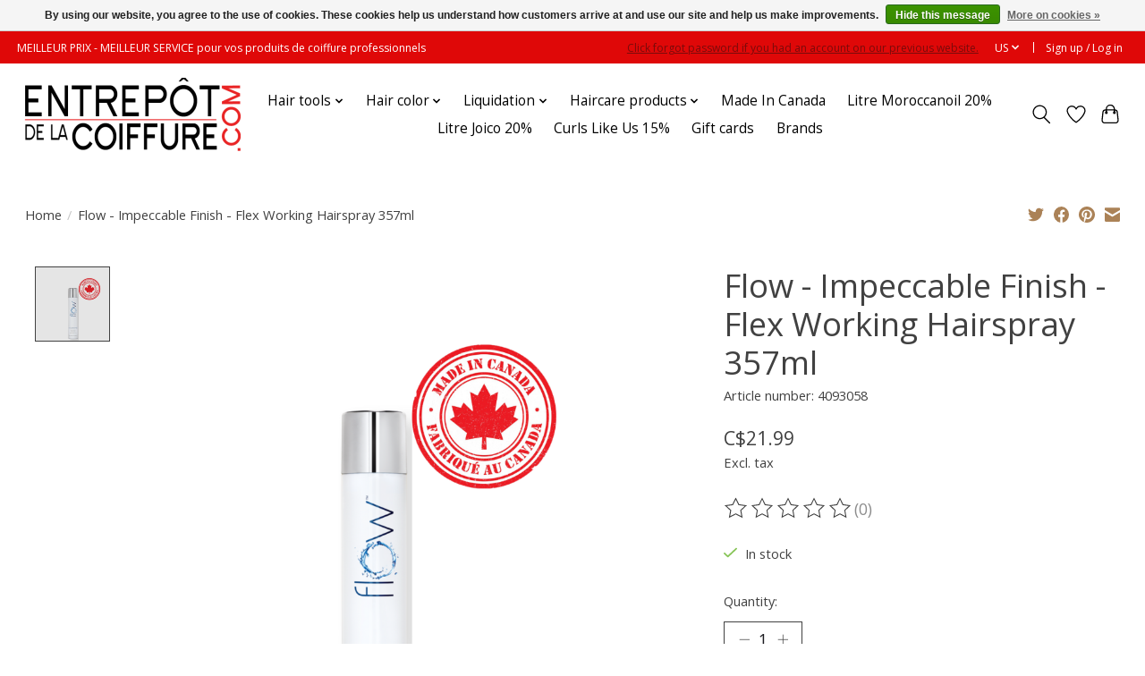

--- FILE ---
content_type: text/html;charset=utf-8
request_url: https://www.entrepotdelacoiffure.com/us/flow-impeccable-finish-spray-tenue-moyenne-357ml.html
body_size: 14794
content:
<!DOCTYPE html>
<html lang="us">
  <head>
    <meta charset="utf-8"/>
<!-- [START] 'blocks/head.rain' -->
<!--

  (c) 2008-2026 Lightspeed Netherlands B.V.
  http://www.lightspeedhq.com
  Generated: 23-01-2026 @ 02:13:07

-->
<link rel="canonical" href="https://www.entrepotdelacoiffure.com/us/flow-impeccable-finish-spray-tenue-moyenne-357ml.html"/>
<link rel="alternate" href="https://www.entrepotdelacoiffure.com/us/index.rss" type="application/rss+xml" title="New products"/>
<link href="https://cdn.shoplightspeed.com/assets/cookielaw.css?2025-02-20" rel="stylesheet" type="text/css"/>
<meta name="robots" content="noodp,noydir"/>
<meta name="google-site-verification" content=""/>
<meta property="og:url" content="https://www.entrepotdelacoiffure.com/us/flow-impeccable-finish-spray-tenue-moyenne-357ml.html?source=facebook"/>
<meta property="og:site_name" content="Entrepôt de la Coiffure"/>
<meta property="og:title" content="Flow - Impeccable Finish - Spray Tenue Moyenne 357ml"/>
<meta property="og:description" content="Shop the latest hair products and accessories at Entrepot de la Coiffure. Find everything you need for your salon or personal use. Explore our wide selection no"/>
<meta property="og:image" content="https://cdn.shoplightspeed.com/shops/668007/files/68436611/flow-haircare-flow-impeccable-finish-flex-working.jpg"/>
<script src="https://www.powr.io/powr.js?external-type=lightspeed"></script>
<!--[if lt IE 9]>
<script src="https://cdn.shoplightspeed.com/assets/html5shiv.js?2025-02-20"></script>
<![endif]-->
<!-- [END] 'blocks/head.rain' -->
    
    
    <title>Flow - Impeccable Finish - Spray Tenue Moyenne 357ml - Entrepôt de la Coiffure</title>
    <meta name="description" content="Shop the latest hair products and accessories at Entrepot de la Coiffure. Find everything you need for your salon or personal use. Explore our wide selection no" />
    <meta name="keywords" content="Flow, Haircare, Flow, -, Impeccable, Finish, -, Flex, Working, Hairspray, 357ml, Haircare products, hair color, hair dryer, shampoos, haircare, hair products, professional haircare products" />
    <meta http-equiv="X-UA-Compatible" content="IE=edge">
    <meta name="viewport" content="width=device-width, initial-scale=1">
    <meta name="apple-mobile-web-app-capable" content="yes">
    <meta name="apple-mobile-web-app-status-bar-style" content="black">
    <meta name="google-site-verification" content="sogwgPIR8zFmJciNGrKg4i2VDByh-I82qZiqQQiBnAs" />
    <script>document.getElementsByTagName("html")[0].className += " js";</script>

    <link rel="shortcut icon" href="https://cdn.shoplightspeed.com/shops/668007/themes/18205/v/832301/assets/favicon.png?20230907230502" type="image/x-icon" />
    <link href='//fonts.googleapis.com/css?family=Open%20Sans:400,300,600&display=swap' rel='stylesheet' type='text/css'>
    <link href='//fonts.googleapis.com/css?family=Open%20Sans:400,300,600&display=swap' rel='stylesheet' type='text/css'>
    <link rel="stylesheet" href="https://cdn.shoplightspeed.com/assets/gui-2-0.css?2025-02-20" />
    <link rel="stylesheet" href="https://cdn.shoplightspeed.com/assets/gui-responsive-2-0.css?2025-02-20" />
    <link id="lightspeedframe" rel="stylesheet" href="https://cdn.shoplightspeed.com/shops/668007/themes/18205/assets/style.css?20260109195808" />
    <!-- browsers not supporting CSS variables -->
    <script>
      if(!('CSS' in window) || !CSS.supports('color', 'var(--color-var)')) {var cfStyle = document.getElementById('lightspeedframe');if(cfStyle) {var href = cfStyle.getAttribute('href');href = href.replace('style.css', 'style-fallback.css');cfStyle.setAttribute('href', href);}}
    </script>
    <link rel="stylesheet" href="https://cdn.shoplightspeed.com/shops/668007/themes/18205/assets/settings.css?20260109195808" />
    <link rel="stylesheet" href="https://cdn.shoplightspeed.com/shops/668007/themes/18205/assets/custom.css?20260109195808" />

    <script src="https://cdn.shoplightspeed.com/assets/jquery-1-9-1.js?2025-02-20"></script>
    <script src="https://cdn.shoplightspeed.com/assets/jquery-ui-1-10-1.js?2025-02-20"></script>

  </head>
  <body>
    
          <header class="main-header main-header--mobile js-main-header position-relative">
  <div class="main-header__top-section">
    <div class="main-header__nav-grid justify-between@md container max-width-lg text-xs padding-y-xxs">
      <div>MEILLEUR PRIX - MEILLEUR SERVICE  pour vos produits de coiffure professionnels</div>

      <ul class="main-header__list flex-grow flex-basis-0 justify-end@md display@md">  
    <!---------------Custom-Add Forgot Password--------------- -->
                <p class="forgot-passowrd-tab-custom"><a href="/account/password/">Click forgot password if you had an account on our previous website.</a></p>
            <!---------------End Custom-Add Forgot Password--------------- -->
                <li class="main-header__item">
          <a href="#0" class="main-header__link">
            <span class="text-uppercase">us</span>
            <svg class="main-header__dropdown-icon icon" viewBox="0 0 16 16"><polygon fill="currentColor" points="8,11.4 2.6,6 4,4.6 8,8.6 12,4.6 13.4,6 "></polygon></svg>
          </a>
          <ul class="main-header__dropdown">
                

	<li><a href="https://www.entrepotdelacoiffure.com/us/go/product/58703740" class="main-header__dropdown-link" title="English (US)" lang="us">English (US)</a></li>
	<li><a href="https://www.entrepotdelacoiffure.com/fc/go/product/58703740" class="main-header__dropdown-link" title="Français (CA)" lang="fc">Français (CA)</a></li>
          </ul>

        </li>
                
                        <li class="main-header__item separator"></li>
                <li class="main-header__item"><a href="https://www.entrepotdelacoiffure.com/us/account/" class="main-header__link" title="My account">Sign up / Log in</a></li>
      </ul>
    </div>
  </div>
  <div class="main-header__mobile-content container max-width-lg">
          <a href="https://www.entrepotdelacoiffure.com/us/" class="main-header__logo" title="Professional Hair Products and Supplies | Entrepôt de la Coiffure">
        <img src="https://cdn.shoplightspeed.com/shops/668007/themes/18205/v/812703/assets/logo.png?20230801150555" alt="Professional Hair Products and Supplies | Entrepôt de la Coiffure">
                <img src="https://cdn.shoplightspeed.com/shops/668007/themes/18205/v/832303/assets/logo-white.png?20230907230537" class="main-header__logo-white" alt="Professional Hair Products and Supplies | Entrepôt de la Coiffure">
              </a>
        
    <div class="flex items-center">
            <a href="https://www.entrepotdelacoiffure.com/us/account/wishlist/" class="main-header__mobile-btn js-tab-focus">
        <svg class="icon" viewBox="0 0 24 25" fill="none"><title>Go to wishlist</title><path d="M11.3785 4.50387L12 5.42378L12.6215 4.50387C13.6598 2.96698 15.4376 1.94995 17.4545 1.94995C20.65 1.94995 23.232 4.49701 23.25 7.6084C23.2496 8.53335 22.927 9.71432 22.3056 11.056C21.689 12.3875 20.8022 13.8258 19.7333 15.249C17.6019 18.0872 14.7978 20.798 12.0932 22.4477L12 22.488L11.9068 22.4477C9.20215 20.798 6.3981 18.0872 4.26667 15.249C3.1978 13.8258 2.31101 12.3875 1.69437 11.056C1.07303 9.71436 0.750466 8.53342 0.75 7.60848C0.767924 4.49706 3.34993 1.94995 6.54545 1.94995C8.56242 1.94995 10.3402 2.96698 11.3785 4.50387Z" stroke="currentColor" stroke-width="1.5" fill="none"/></svg>
        <span class="sr-only">Wish List</span>
      </a>
            <button class="reset main-header__mobile-btn js-tab-focus" aria-controls="cartDrawer">
        <svg class="icon" viewBox="0 0 24 25" fill="none"><title>Toggle cart</title><path d="M2.90171 9.65153C3.0797 8.00106 4.47293 6.75 6.13297 6.75H17.867C19.527 6.75 20.9203 8.00105 21.0982 9.65153L22.1767 19.6515C22.3839 21.5732 20.8783 23.25 18.9454 23.25H5.05454C3.1217 23.25 1.61603 21.5732 1.82328 19.6515L2.90171 9.65153Z" stroke="currentColor" stroke-width="1.5" fill="none"/>
        <path d="M7.19995 9.6001V5.7001C7.19995 2.88345 9.4833 0.600098 12.3 0.600098C15.1166 0.600098 17.4 2.88345 17.4 5.7001V9.6001" stroke="currentColor" stroke-width="1.5" fill="none"/>
        <circle cx="7.19996" cy="10.2001" r="1.8" fill="currentColor"/>
        <ellipse cx="17.4" cy="10.2001" rx="1.8" ry="1.8" fill="currentColor"/></svg>
        <span class="sr-only">Cart</span>
              </button>

      <button class="reset anim-menu-btn js-anim-menu-btn main-header__nav-control js-tab-focus" aria-label="Toggle menu">
        <i class="anim-menu-btn__icon anim-menu-btn__icon--close" aria-hidden="true"></i>
      </button>
    </div>
  </div>

  <div class="main-header__nav" role="navigation">
    <div class="main-header__nav-grid justify-between@md container max-width-lg">
      <div class="main-header__nav-logo-wrapper flex-shrink-0">
        
                  <a href="https://www.entrepotdelacoiffure.com/us/" class="main-header__logo" title="Professional Hair Products and Supplies | Entrepôt de la Coiffure">
            <img src="https://cdn.shoplightspeed.com/shops/668007/themes/18205/v/812703/assets/logo.png?20230801150555" alt="Professional Hair Products and Supplies | Entrepôt de la Coiffure">
                        <img src="https://cdn.shoplightspeed.com/shops/668007/themes/18205/v/832303/assets/logo-white.png?20230907230537" class="main-header__logo-white" alt="Professional Hair Products and Supplies | Entrepôt de la Coiffure">
                      </a>
              </div>
      
      <form action="https://www.entrepotdelacoiffure.com/us/search/" method="get" role="search" class="padding-y-md hide@md">
        <label class="sr-only" for="searchInputMobile">Search</label>
        <input class="header-v3__nav-form-control form-control width-100%" value="" autocomplete="off" type="search" name="q" id="searchInputMobile" placeholder="Search...">
      </form>

      <ul class="main-header__list flex-grow flex-basis-0 flex-wrap justify-center@md">
        
        
                <li class="main-header__item js-main-nav__item">
          <a class="main-header__link js-main-nav__control" href="https://www.entrepotdelacoiffure.com/us/hair-tools/">
            <span>Hair tools</span>            <svg class="main-header__dropdown-icon icon" viewBox="0 0 16 16"><polygon fill="currentColor" points="8,11.4 2.6,6 4,4.6 8,8.6 12,4.6 13.4,6 "></polygon></svg>                        <i class="main-header__arrow-icon" aria-hidden="true">
              <svg class="icon" viewBox="0 0 16 16">
                <g class="icon__group" fill="none" stroke="currentColor" stroke-linecap="square" stroke-miterlimit="10" stroke-width="2">
                  <path d="M2 2l12 12" />
                  <path d="M14 2L2 14" />
                </g>
              </svg>
            </i>
                        
          </a>
                    <ul class="main-header__dropdown">
            <li class="main-header__dropdown-item"><a href="https://www.entrepotdelacoiffure.com/us/hair-tools/" class="main-header__dropdown-link hide@md">All Hair tools</a></li>
                        <li class="main-header__dropdown-item">
              <a class="main-header__dropdown-link" href="https://www.entrepotdelacoiffure.com/us/hair-tools/fers-a-friser/">
                Fers à friser
                                              </a>

                          </li>
                        <li class="main-header__dropdown-item">
              <a class="main-header__dropdown-link" href="https://www.entrepotdelacoiffure.com/us/hair-tools/flat-irons/">
                Flat irons
                                              </a>

                          </li>
                        <li class="main-header__dropdown-item">
              <a class="main-header__dropdown-link" href="https://www.entrepotdelacoiffure.com/us/hair-tools/hair-crimper-irons/">
                Hair crimper irons
                                              </a>

                          </li>
                        <li class="main-header__dropdown-item">
              <a class="main-header__dropdown-link" href="https://www.entrepotdelacoiffure.com/us/hair-tools/blowdrying-and-thermal-brushes/">
                Blowdrying and thermal brushes
                                              </a>

                          </li>
                        <li class="main-header__dropdown-item">
              <a class="main-header__dropdown-link" href="https://www.entrepotdelacoiffure.com/us/hair-tools/hairdryers/">
                Hairdryers
                                              </a>

                          </li>
                        <li class="main-header__dropdown-item">
              <a class="main-header__dropdown-link" href="https://www.entrepotdelacoiffure.com/us/hair-tools/heated-rollers/">
                heated rollers
                                              </a>

                          </li>
                        <li class="main-header__dropdown-item">
              <a class="main-header__dropdown-link" href="https://www.entrepotdelacoiffure.com/us/hair-tools/razors-and-clippers/">
                Razors and clippers
                                              </a>

                          </li>
                        <li class="main-header__dropdown-item">
              <a class="main-header__dropdown-link" href="https://www.entrepotdelacoiffure.com/us/hair-tools/hair-brush/">
                Hair brush
                                              </a>

                          </li>
                        <li class="main-header__dropdown-item">
              <a class="main-header__dropdown-link" href="https://www.entrepotdelacoiffure.com/us/hair-tools/hair-combs/">
                Hair combs
                                              </a>

                          </li>
                        <li class="main-header__dropdown-item js-main-nav__item position-relative">
              <a class="main-header__dropdown-link js-main-nav__control flex justify-between " href="https://www.entrepotdelacoiffure.com/us/hair-tools/hair-accessories/">
                Hair accessories
                <svg class="dropdown__desktop-icon icon" aria-hidden="true" viewBox="0 0 12 12"><polyline stroke-width="1" stroke="currentColor" fill="none" stroke-linecap="round" stroke-linejoin="round" points="3.5 0.5 9.5 6 3.5 11.5"></polyline></svg>                                <i class="main-header__arrow-icon" aria-hidden="true">
                  <svg class="icon" viewBox="0 0 16 16">
                    <g class="icon__group" fill="none" stroke="currentColor" stroke-linecap="square" stroke-miterlimit="10" stroke-width="2">
                      <path d="M2 2l12 12" />
                      <path d="M14 2L2 14" />
                    </g>
                  </svg>
                </i>
                              </a>

                            <ul class="main-header__dropdown">
                <li><a href="https://www.entrepotdelacoiffure.com/us/hair-tools/hair-accessories/" class="main-header__dropdown-link hide@md">All Hair accessories</a></li>
                                <li><a class="main-header__dropdown-link" href="https://www.entrepotdelacoiffure.com/us/hair-tools/hair-accessories/diffusers/">Diffusers</a></li>
                                <li><a class="main-header__dropdown-link" href="https://www.entrepotdelacoiffure.com/us/hair-tools/hair-accessories/capes/">Capes</a></li>
                                <li><a class="main-header__dropdown-link" href="https://www.entrepotdelacoiffure.com/us/hair-tools/hair-accessories/hair-curlers-and-rollers/">Hair curlers and rollers</a></li>
                                <li><a class="main-header__dropdown-link" href="https://www.entrepotdelacoiffure.com/us/hair-tools/hair-accessories/manequins/">Manequins</a></li>
                                <li><a class="main-header__dropdown-link" href="https://www.entrepotdelacoiffure.com/us/hair-tools/hair-accessories/hair-clips/">Hair clips</a></li>
                                <li><a class="main-header__dropdown-link" href="https://www.entrepotdelacoiffure.com/us/hair-tools/hair-accessories/pompes/">Pompes</a></li>
                                <li><a class="main-header__dropdown-link" href="https://www.entrepotdelacoiffure.com/us/hair-tools/hair-accessories/bonnets/">Bonnets</a></li>
                                <li><a class="main-header__dropdown-link" href="https://www.entrepotdelacoiffure.com/us/hair-tools/hair-accessories/bigoudis/">Bigoudis</a></li>
                                <li><a class="main-header__dropdown-link" href="https://www.entrepotdelacoiffure.com/us/hair-tools/hair-accessories/vaporisateurs/">Vaporisateurs</a></li>
                              </ul>
                          </li>
                        <li class="main-header__dropdown-item">
              <a class="main-header__dropdown-link" href="https://www.entrepotdelacoiffure.com/us/hair-tools/scissors/">
                Scissors
                                              </a>

                          </li>
                      </ul>
                  </li>
                <li class="main-header__item js-main-nav__item">
          <a class="main-header__link js-main-nav__control" href="https://www.entrepotdelacoiffure.com/us/hair-color/">
            <span>Hair color</span>            <svg class="main-header__dropdown-icon icon" viewBox="0 0 16 16"><polygon fill="currentColor" points="8,11.4 2.6,6 4,4.6 8,8.6 12,4.6 13.4,6 "></polygon></svg>                        <i class="main-header__arrow-icon" aria-hidden="true">
              <svg class="icon" viewBox="0 0 16 16">
                <g class="icon__group" fill="none" stroke="currentColor" stroke-linecap="square" stroke-miterlimit="10" stroke-width="2">
                  <path d="M2 2l12 12" />
                  <path d="M14 2L2 14" />
                </g>
              </svg>
            </i>
                        
          </a>
                    <ul class="main-header__dropdown">
            <li class="main-header__dropdown-item"><a href="https://www.entrepotdelacoiffure.com/us/hair-color/" class="main-header__dropdown-link hide@md">All Hair color</a></li>
                        <li class="main-header__dropdown-item">
              <a class="main-header__dropdown-link" href="https://www.entrepotdelacoiffure.com/us/hair-color/permanent-hair-color/">
                Permanent hair color
                                              </a>

                          </li>
                        <li class="main-header__dropdown-item">
              <a class="main-header__dropdown-link" href="https://www.entrepotdelacoiffure.com/us/hair-color/semi-permanent-hair-colors/">
                Semi permanent hair colors
                                              </a>

                          </li>
                        <li class="main-header__dropdown-item">
              <a class="main-header__dropdown-link" href="https://www.entrepotdelacoiffure.com/us/hair-color/concentrated-pigment-colors/">
                Concentrated pigment colors
                                              </a>

                          </li>
                        <li class="main-header__dropdown-item">
              <a class="main-header__dropdown-link" href="https://www.entrepotdelacoiffure.com/us/hair-color/color-maintenance-products/">
                Color maintenance products
                                              </a>

                          </li>
                        <li class="main-header__dropdown-item">
              <a class="main-header__dropdown-link" href="https://www.entrepotdelacoiffure.com/us/hair-color/peroxydes/">
                Peroxydes
                                              </a>

                          </li>
                        <li class="main-header__dropdown-item">
              <a class="main-header__dropdown-link" href="https://www.entrepotdelacoiffure.com/us/hair-color/hair-color-tools/">
                Hair color tools
                                              </a>

                          </li>
                        <li class="main-header__dropdown-item">
              <a class="main-header__dropdown-link" href="https://www.entrepotdelacoiffure.com/us/hair-color/hair-bleaches/">
                Hair bleaches
                                              </a>

                          </li>
                      </ul>
                  </li>
                <li class="main-header__item js-main-nav__item">
          <a class="main-header__link js-main-nav__control" href="https://www.entrepotdelacoiffure.com/us/liquidation/">
            <span>Liquidation</span>            <svg class="main-header__dropdown-icon icon" viewBox="0 0 16 16"><polygon fill="currentColor" points="8,11.4 2.6,6 4,4.6 8,8.6 12,4.6 13.4,6 "></polygon></svg>                        <i class="main-header__arrow-icon" aria-hidden="true">
              <svg class="icon" viewBox="0 0 16 16">
                <g class="icon__group" fill="none" stroke="currentColor" stroke-linecap="square" stroke-miterlimit="10" stroke-width="2">
                  <path d="M2 2l12 12" />
                  <path d="M14 2L2 14" />
                </g>
              </svg>
            </i>
                        
          </a>
                    <ul class="main-header__dropdown">
            <li class="main-header__dropdown-item"><a href="https://www.entrepotdelacoiffure.com/us/liquidation/" class="main-header__dropdown-link hide@md">All Liquidation</a></li>
                        <li class="main-header__dropdown-item">
              <a class="main-header__dropdown-link" href="https://www.entrepotdelacoiffure.com/us/liquidation/duos-trios-kits/">
                Duos / Trios / Kits
                                              </a>

                          </li>
                      </ul>
                  </li>
                <li class="main-header__item js-main-nav__item">
          <a class="main-header__link js-main-nav__control" href="https://www.entrepotdelacoiffure.com/us/haircare-products/">
            <span>Haircare products</span>            <svg class="main-header__dropdown-icon icon" viewBox="0 0 16 16"><polygon fill="currentColor" points="8,11.4 2.6,6 4,4.6 8,8.6 12,4.6 13.4,6 "></polygon></svg>                        <i class="main-header__arrow-icon" aria-hidden="true">
              <svg class="icon" viewBox="0 0 16 16">
                <g class="icon__group" fill="none" stroke="currentColor" stroke-linecap="square" stroke-miterlimit="10" stroke-width="2">
                  <path d="M2 2l12 12" />
                  <path d="M14 2L2 14" />
                </g>
              </svg>
            </i>
                        
          </a>
                    <ul class="main-header__dropdown">
            <li class="main-header__dropdown-item"><a href="https://www.entrepotdelacoiffure.com/us/haircare-products/" class="main-header__dropdown-link hide@md">All Haircare products</a></li>
                        <li class="main-header__dropdown-item js-main-nav__item position-relative">
              <a class="main-header__dropdown-link js-main-nav__control flex justify-between " href="https://www.entrepotdelacoiffure.com/us/haircare-products/shampoos/">
                Shampoos
                <svg class="dropdown__desktop-icon icon" aria-hidden="true" viewBox="0 0 12 12"><polyline stroke-width="1" stroke="currentColor" fill="none" stroke-linecap="round" stroke-linejoin="round" points="3.5 0.5 9.5 6 3.5 11.5"></polyline></svg>                                <i class="main-header__arrow-icon" aria-hidden="true">
                  <svg class="icon" viewBox="0 0 16 16">
                    <g class="icon__group" fill="none" stroke="currentColor" stroke-linecap="square" stroke-miterlimit="10" stroke-width="2">
                      <path d="M2 2l12 12" />
                      <path d="M14 2L2 14" />
                    </g>
                  </svg>
                </i>
                              </a>

                            <ul class="main-header__dropdown">
                <li><a href="https://www.entrepotdelacoiffure.com/us/haircare-products/shampoos/" class="main-header__dropdown-link hide@md">All Shampoos</a></li>
                                <li><a class="main-header__dropdown-link" href="https://www.entrepotdelacoiffure.com/us/haircare-products/shampoos/repair-shampoos/">Repair shampoos</a></li>
                                <li><a class="main-header__dropdown-link" href="https://www.entrepotdelacoiffure.com/us/haircare-products/shampoos/volumizing-shampoos/">Volumizing shampoos</a></li>
                                <li><a class="main-header__dropdown-link" href="https://www.entrepotdelacoiffure.com/us/haircare-products/shampoos/smoothing-shampoos/">Smoothing shampoos</a></li>
                                <li><a class="main-header__dropdown-link" href="https://www.entrepotdelacoiffure.com/us/haircare-products/shampoos/colored-shampoos/">Colored shampoos</a></li>
                                <li><a class="main-header__dropdown-link" href="https://www.entrepotdelacoiffure.com/us/haircare-products/shampoos/shampooings-for-specific-needs/">Shampooings for specific needs</a></li>
                                <li><a class="main-header__dropdown-link" href="https://www.entrepotdelacoiffure.com/us/haircare-products/shampoos/shampoos-for-blonds-highlighted-hair/">Shampoos for blonds / highlighted hair</a></li>
                                <li><a class="main-header__dropdown-link" href="https://www.entrepotdelacoiffure.com/us/haircare-products/shampoos/shampoos-for-curls/">Shampoos for curls</a></li>
                                <li><a class="main-header__dropdown-link" href="https://www.entrepotdelacoiffure.com/us/haircare-products/shampoos/daily-shampoos/">Daily shampoos</a></li>
                                <li><a class="main-header__dropdown-link" href="https://www.entrepotdelacoiffure.com/us/haircare-products/shampoos/dry-shampoos/">Dry shampoos</a></li>
                                <li><a class="main-header__dropdown-link" href="https://www.entrepotdelacoiffure.com/us/haircare-products/shampoos/shampooings-pour-cheveux-colores/">Shampooings pour cheveux colorés</a></li>
                                <li><a class="main-header__dropdown-link" href="https://www.entrepotdelacoiffure.com/us/haircare-products/shampoos/shampooings-hydratants/">Shampooings hydratants</a></li>
                                <li><a class="main-header__dropdown-link" href="https://www.entrepotdelacoiffure.com/us/haircare-products/shampoos/shampooings-pour-hommes/">Shampooings pour hommes</a></li>
                                <li><a class="main-header__dropdown-link" href="https://www.entrepotdelacoiffure.com/us/haircare-products/shampoos/shampooings-pour-enfants/">Shampooings pour enfants</a></li>
                              </ul>
                          </li>
                        <li class="main-header__dropdown-item js-main-nav__item position-relative">
              <a class="main-header__dropdown-link js-main-nav__control flex justify-between " href="https://www.entrepotdelacoiffure.com/us/haircare-products/conditioners/">
                Conditioners
                <svg class="dropdown__desktop-icon icon" aria-hidden="true" viewBox="0 0 12 12"><polyline stroke-width="1" stroke="currentColor" fill="none" stroke-linecap="round" stroke-linejoin="round" points="3.5 0.5 9.5 6 3.5 11.5"></polyline></svg>                                <i class="main-header__arrow-icon" aria-hidden="true">
                  <svg class="icon" viewBox="0 0 16 16">
                    <g class="icon__group" fill="none" stroke="currentColor" stroke-linecap="square" stroke-miterlimit="10" stroke-width="2">
                      <path d="M2 2l12 12" />
                      <path d="M14 2L2 14" />
                    </g>
                  </svg>
                </i>
                              </a>

                            <ul class="main-header__dropdown">
                <li><a href="https://www.entrepotdelacoiffure.com/us/haircare-products/conditioners/" class="main-header__dropdown-link hide@md">All Conditioners</a></li>
                                <li><a class="main-header__dropdown-link" href="https://www.entrepotdelacoiffure.com/us/haircare-products/conditioners/moisutrizing-conditioners/">Moisutrizing conditioners</a></li>
                                <li><a class="main-header__dropdown-link" href="https://www.entrepotdelacoiffure.com/us/haircare-products/conditioners/conditioners-for-specific-needs/">Conditioners for specific needs</a></li>
                                <li><a class="main-header__dropdown-link" href="https://www.entrepotdelacoiffure.com/us/haircare-products/conditioners/conditioners-for-blonds-or-highlighted-hairs/">Conditioners for blonds or highlighted hairs</a></li>
                                <li><a class="main-header__dropdown-link" href="https://www.entrepotdelacoiffure.com/us/haircare-products/conditioners/conditioners-for-curly-hairs/">Conditioners for curly hairs</a></li>
                                <li><a class="main-header__dropdown-link" href="https://www.entrepotdelacoiffure.com/us/haircare-products/conditioners/conditioners-for-colored-hairs/">Conditioners for colored hairs</a></li>
                                <li><a class="main-header__dropdown-link" href="https://www.entrepotdelacoiffure.com/us/haircare-products/conditioners/repair-conditioners/">Repair conditioners</a></li>
                                <li><a class="main-header__dropdown-link" href="https://www.entrepotdelacoiffure.com/us/haircare-products/conditioners/volumizing-conditioners/">Volumizing conditioners</a></li>
                                <li><a class="main-header__dropdown-link" href="https://www.entrepotdelacoiffure.com/us/haircare-products/conditioners/leave-in-conditioners/">Leave-in conditioners</a></li>
                                <li><a class="main-header__dropdown-link" href="https://www.entrepotdelacoiffure.com/us/haircare-products/conditioners/kids-conditioners/">Kids conditioners</a></li>
                                <li><a class="main-header__dropdown-link" href="https://www.entrepotdelacoiffure.com/us/haircare-products/conditioners/mens-conditioners/">Men&#039;s conditioners</a></li>
                                <li><a class="main-header__dropdown-link" href="https://www.entrepotdelacoiffure.com/us/haircare-products/conditioners/revitalisants-lissants/">Revitalisants lissants</a></li>
                                <li><a class="main-header__dropdown-link" href="https://www.entrepotdelacoiffure.com/us/haircare-products/conditioners/revitalisants-quotidiens/">Revitalisants quotidiens</a></li>
                                <li><a class="main-header__dropdown-link" href="https://www.entrepotdelacoiffure.com/us/haircare-products/conditioners/revitalisants-pigmentes/">Revitalisants pigmentés</a></li>
                                <li><a class="main-header__dropdown-link" href="https://www.entrepotdelacoiffure.com/us/haircare-products/conditioners/revitalisants-pour-enfants/">Revitalisants pour enfants</a></li>
                              </ul>
                          </li>
                        <li class="main-header__dropdown-item js-main-nav__item position-relative">
              <a class="main-header__dropdown-link js-main-nav__control flex justify-between " href="https://www.entrepotdelacoiffure.com/us/haircare-products/treatments/">
                Treatments
                <svg class="dropdown__desktop-icon icon" aria-hidden="true" viewBox="0 0 12 12"><polyline stroke-width="1" stroke="currentColor" fill="none" stroke-linecap="round" stroke-linejoin="round" points="3.5 0.5 9.5 6 3.5 11.5"></polyline></svg>                                <i class="main-header__arrow-icon" aria-hidden="true">
                  <svg class="icon" viewBox="0 0 16 16">
                    <g class="icon__group" fill="none" stroke="currentColor" stroke-linecap="square" stroke-miterlimit="10" stroke-width="2">
                      <path d="M2 2l12 12" />
                      <path d="M14 2L2 14" />
                    </g>
                  </svg>
                </i>
                              </a>

                            <ul class="main-header__dropdown">
                <li><a href="https://www.entrepotdelacoiffure.com/us/haircare-products/treatments/" class="main-header__dropdown-link hide@md">All Treatments</a></li>
                                <li><a class="main-header__dropdown-link" href="https://www.entrepotdelacoiffure.com/us/haircare-products/treatments/masks/">Masks</a></li>
                                <li><a class="main-header__dropdown-link" href="https://www.entrepotdelacoiffure.com/us/haircare-products/treatments/moisturizing-treatments/">Moisturizing treatments</a></li>
                                <li><a class="main-header__dropdown-link" href="https://www.entrepotdelacoiffure.com/us/haircare-products/treatments/repair-treatments/">Repair treatments</a></li>
                                <li><a class="main-header__dropdown-link" href="https://www.entrepotdelacoiffure.com/us/haircare-products/treatments/treatments-for-blonds-or-highlighted-hairs/">Treatments for blonds or highlighted hairs</a></li>
                                <li><a class="main-header__dropdown-link" href="https://www.entrepotdelacoiffure.com/us/haircare-products/treatments/treatments-for-curly-hair/">Treatments for curly hair</a></li>
                                <li><a class="main-header__dropdown-link" href="https://www.entrepotdelacoiffure.com/us/haircare-products/treatments/treatments-for-colored-hair/">Treatments for colored hair</a></li>
                                <li><a class="main-header__dropdown-link" href="https://www.entrepotdelacoiffure.com/us/haircare-products/treatments/leave-in-treatments/">Leave-in treatments</a></li>
                                <li><a class="main-header__dropdown-link" href="https://www.entrepotdelacoiffure.com/us/haircare-products/treatments/treatments-for-specifics-needs/">Treatments for specifics needs</a></li>
                                <li><a class="main-header__dropdown-link" href="https://www.entrepotdelacoiffure.com/us/haircare-products/treatments/traitements-volumisants/">Traitements volumisants</a></li>
                                <li><a class="main-header__dropdown-link" href="https://www.entrepotdelacoiffure.com/us/haircare-products/treatments/huiles/">Huiles</a></li>
                                <li><a class="main-header__dropdown-link" href="https://www.entrepotdelacoiffure.com/us/haircare-products/treatments/traitements-lissants/">Traitements lissants</a></li>
                                <li><a class="main-header__dropdown-link" href="https://www.entrepotdelacoiffure.com/us/haircare-products/treatments/traitements-tout-en-un/">Traitements tout-en-un</a></li>
                                <li><a class="main-header__dropdown-link" href="https://www.entrepotdelacoiffure.com/us/haircare-products/treatments/serums/">Sérums</a></li>
                              </ul>
                          </li>
                        <li class="main-header__dropdown-item js-main-nav__item position-relative">
              <a class="main-header__dropdown-link js-main-nav__control flex justify-between " href="https://www.entrepotdelacoiffure.com/us/haircare-products/styling-products/">
                Styling products
                <svg class="dropdown__desktop-icon icon" aria-hidden="true" viewBox="0 0 12 12"><polyline stroke-width="1" stroke="currentColor" fill="none" stroke-linecap="round" stroke-linejoin="round" points="3.5 0.5 9.5 6 3.5 11.5"></polyline></svg>                                <i class="main-header__arrow-icon" aria-hidden="true">
                  <svg class="icon" viewBox="0 0 16 16">
                    <g class="icon__group" fill="none" stroke="currentColor" stroke-linecap="square" stroke-miterlimit="10" stroke-width="2">
                      <path d="M2 2l12 12" />
                      <path d="M14 2L2 14" />
                    </g>
                  </svg>
                </i>
                              </a>

                            <ul class="main-header__dropdown">
                <li><a href="https://www.entrepotdelacoiffure.com/us/haircare-products/styling-products/" class="main-header__dropdown-link hide@md">All Styling products</a></li>
                                <li><a class="main-header__dropdown-link" href="https://www.entrepotdelacoiffure.com/us/haircare-products/styling-products/fixing-hairsprays/">Fixing hairsprays</a></li>
                                <li><a class="main-header__dropdown-link" href="https://www.entrepotdelacoiffure.com/us/haircare-products/styling-products/gels/">Gels</a></li>
                                <li><a class="main-header__dropdown-link" href="https://www.entrepotdelacoiffure.com/us/haircare-products/styling-products/hair-foam/">Hair foam</a></li>
                                <li><a class="main-header__dropdown-link" href="https://www.entrepotdelacoiffure.com/us/haircare-products/styling-products/wax-pastes-and-creams/">Wax - pastes and creams</a></li>
                                <li><a class="main-header__dropdown-link" href="https://www.entrepotdelacoiffure.com/us/haircare-products/styling-products/styling-products-for-curls/">Styling products for curls</a></li>
                                <li><a class="main-header__dropdown-link" href="https://www.entrepotdelacoiffure.com/us/haircare-products/styling-products/volumizing-styling-products/">Volumizing styling products</a></li>
                                <li><a class="main-header__dropdown-link" href="https://www.entrepotdelacoiffure.com/us/haircare-products/styling-products/smoothing-products/">Smoothing products</a></li>
                                <li><a class="main-header__dropdown-link" href="https://www.entrepotdelacoiffure.com/us/haircare-products/styling-products/protecteurs-thermiques/">Protecteurs thermiques</a></li>
                                <li><a class="main-header__dropdown-link" href="https://www.entrepotdelacoiffure.com/us/haircare-products/styling-products/lotions/">Lotions</a></li>
                                <li><a class="main-header__dropdown-link" href="https://www.entrepotdelacoiffure.com/us/haircare-products/styling-products/sprays-de-finition/">Sprays de finition</a></li>
                                <li><a class="main-header__dropdown-link" href="https://www.entrepotdelacoiffure.com/us/haircare-products/styling-products/huiles/">Huiles</a></li>
                              </ul>
                          </li>
                        <li class="main-header__dropdown-item">
              <a class="main-header__dropdown-link" href="https://www.entrepotdelacoiffure.com/us/haircare-products/permanentes-et-defrisants/">
                Permanentes et défrisants
                                              </a>

                          </li>
                        <li class="main-header__dropdown-item">
              <a class="main-header__dropdown-link" href="https://www.entrepotdelacoiffure.com/us/haircare-products/cosmetiques/">
                Cosmétiques
                                              </a>

                          </li>
                        <li class="main-header__dropdown-item">
              <a class="main-header__dropdown-link" href="https://www.entrepotdelacoiffure.com/us/haircare-products/produits-pour-la-barbe/">
                Produits pour la barbe
                                              </a>

                          </li>
                        <li class="main-header__dropdown-item">
              <a class="main-header__dropdown-link" href="https://www.entrepotdelacoiffure.com/us/haircare-products/sprays-anti-humidite/">
                Sprays anti-humidité
                                              </a>

                          </li>
                      </ul>
                  </li>
                <li class="main-header__item">
          <a class="main-header__link" href="https://www.entrepotdelacoiffure.com/us/made-in-canada/">
            Made In Canada                                    
          </a>
                  </li>
                <li class="main-header__item">
          <a class="main-header__link" href="https://www.entrepotdelacoiffure.com/us/litre-moroccanoil-20/">
            Litre Moroccanoil 20%                                    
          </a>
                  </li>
                <li class="main-header__item">
          <a class="main-header__link" href="https://www.entrepotdelacoiffure.com/us/litre-joico-20/">
            Litre Joico 20%                                    
          </a>
                  </li>
                <li class="main-header__item">
          <a class="main-header__link" href="https://www.entrepotdelacoiffure.com/us/curls-like-us-15/">
            Curls Like Us 15%                                     
          </a>
                  </li>
        
                <li class="main-header__item">
            <a class="main-header__link" href="https://www.entrepotdelacoiffure.com/us/giftcard/" >Gift cards</a>
        </li>
        
        
                              <li class="main-header__item">
              <a class="main-header__link" href="https://www.entrepotdelacoiffure.com/us/brands/">Brands</a>
            </li>
                  
                
        <li class="main-header__item hide@md">
          <ul class="main-header__list main-header__list--mobile-items">        
                        <li class="main-header__item js-main-nav__item">
              <a href="#0" class="main-header__link js-main-nav__control">
                <span>English (US)</span>
                <i class="main-header__arrow-icon" aria-hidden="true">
                  <svg class="icon" viewBox="0 0 16 16">
                    <g class="icon__group" fill="none" stroke="currentColor" stroke-linecap="square" stroke-miterlimit="10" stroke-width="2">
                      <path d="M2 2l12 12" />
                      <path d="M14 2L2 14" />
                    </g>
                  </svg>
                </i>
              </a>
              <ul class="main-header__dropdown">
                    

	<li><a href="https://www.entrepotdelacoiffure.com/us/go/product/58703740" class="main-header__dropdown-link" title="English (US)" lang="us">English (US)</a></li>
	<li><a href="https://www.entrepotdelacoiffure.com/fc/go/product/58703740" class="main-header__dropdown-link" title="Français (CA)" lang="fc">Français (CA)</a></li>
              </ul>
            </li>
            
                                                <li class="main-header__item"><a href="https://www.entrepotdelacoiffure.com/us/account/" class="main-header__link" title="My account">Sign up / Log in</a></li>
            
<!--             --------------------------------------Mobile forgot password-------------------------- -->
                  </ul>
        </li>
 <!----------------------------------------END--Mobile forgot password-------------------------- -->       
      </ul>

      <ul class="main-header__list flex-shrink-0 justify-end@md display@md">
        <li class="main-header__item">
          
          <button class="reset switch-icon main-header__link main-header__link--icon js-toggle-search js-switch-icon js-tab-focus" aria-label="Toggle icon">
            <svg class="icon switch-icon__icon--a" viewBox="0 0 24 25"><title>Toggle search</title><path fill-rule="evenodd" clip-rule="evenodd" d="M17.6032 9.55171C17.6032 13.6671 14.267 17.0033 10.1516 17.0033C6.03621 17.0033 2.70001 13.6671 2.70001 9.55171C2.70001 5.4363 6.03621 2.1001 10.1516 2.1001C14.267 2.1001 17.6032 5.4363 17.6032 9.55171ZM15.2499 16.9106C13.8031 17.9148 12.0461 18.5033 10.1516 18.5033C5.20779 18.5033 1.20001 14.4955 1.20001 9.55171C1.20001 4.60787 5.20779 0.600098 10.1516 0.600098C15.0955 0.600098 19.1032 4.60787 19.1032 9.55171C19.1032 12.0591 18.0724 14.3257 16.4113 15.9507L23.2916 22.8311C23.5845 23.1239 23.5845 23.5988 23.2916 23.8917C22.9987 24.1846 22.5239 24.1846 22.231 23.8917L15.2499 16.9106Z" fill="currentColor"/></svg>

            <svg class="icon switch-icon__icon--b" viewBox="0 0 32 32"><title>Toggle search</title><g fill="none" stroke="currentColor" stroke-miterlimit="10" stroke-linecap="round" stroke-linejoin="round" stroke-width="2"><line x1="27" y1="5" x2="5" y2="27"></line><line x1="27" y1="27" x2="5" y2="5"></line></g></svg>
          </button>

        </li>
                <li class="main-header__item">
          <a href="https://www.entrepotdelacoiffure.com/us/account/wishlist/" class="main-header__link main-header__link--icon">
            <svg class="icon" viewBox="0 0 24 25" fill="none"><title>Go to wishlist</title><path d="M11.3785 4.50387L12 5.42378L12.6215 4.50387C13.6598 2.96698 15.4376 1.94995 17.4545 1.94995C20.65 1.94995 23.232 4.49701 23.25 7.6084C23.2496 8.53335 22.927 9.71432 22.3056 11.056C21.689 12.3875 20.8022 13.8258 19.7333 15.249C17.6019 18.0872 14.7978 20.798 12.0932 22.4477L12 22.488L11.9068 22.4477C9.20215 20.798 6.3981 18.0872 4.26667 15.249C3.1978 13.8258 2.31101 12.3875 1.69437 11.056C1.07303 9.71436 0.750466 8.53342 0.75 7.60848C0.767924 4.49706 3.34993 1.94995 6.54545 1.94995C8.56242 1.94995 10.3402 2.96698 11.3785 4.50387Z" stroke="currentColor" stroke-width="1.5" fill="none"/></svg>
            <span class="sr-only">Wish List</span>
          </a>
        </li>
                <li class="main-header__item">
          <a href="#0" class="main-header__link main-header__link--icon" aria-controls="cartDrawer">
            <svg class="icon" viewBox="0 0 24 25" fill="none"><title>Toggle cart</title><path d="M2.90171 9.65153C3.0797 8.00106 4.47293 6.75 6.13297 6.75H17.867C19.527 6.75 20.9203 8.00105 21.0982 9.65153L22.1767 19.6515C22.3839 21.5732 20.8783 23.25 18.9454 23.25H5.05454C3.1217 23.25 1.61603 21.5732 1.82328 19.6515L2.90171 9.65153Z" stroke="currentColor" stroke-width="1.5" fill="none"/>
            <path d="M7.19995 9.6001V5.7001C7.19995 2.88345 9.4833 0.600098 12.3 0.600098C15.1166 0.600098 17.4 2.88345 17.4 5.7001V9.6001" stroke="currentColor" stroke-width="1.5" fill="none"/>
            <circle cx="7.19996" cy="10.2001" r="1.8" fill="currentColor"/>
            <ellipse cx="17.4" cy="10.2001" rx="1.8" ry="1.8" fill="currentColor"/></svg>
            <span class="sr-only">Cart</span>
                      </a>
        </li>
      </ul>
      
    	<div class="main-header__search-form bg">
        <form action="https://www.entrepotdelacoiffure.com/us/search/" method="get" role="search" class="container max-width-lg">
          <label class="sr-only" for="searchInput">Search</label>
          <input class="header-v3__nav-form-control form-control width-100%" value="" autocomplete="off" type="search" name="q" id="searchInput" placeholder="Search...">
        </form>
      </div>
      
    </div>
  </div>
</header>

<div class="drawer dr-cart js-drawer" id="cartDrawer">
  <div class="drawer__content bg shadow-md flex flex-column" role="alertdialog" aria-labelledby="drawer-cart-title">
    <header class="flex items-center justify-between flex-shrink-0 padding-x-md padding-y-md">
      <h1 id="drawer-cart-title" class="text-base text-truncate">Shopping cart</h1>

      <button class="reset drawer__close-btn js-drawer__close js-tab-focus">
        <svg class="icon icon--xs" viewBox="0 0 16 16"><title>Close cart panel</title><g stroke-width="2" stroke="currentColor" fill="none" stroke-linecap="round" stroke-linejoin="round" stroke-miterlimit="10"><line x1="13.5" y1="2.5" x2="2.5" y2="13.5"></line><line x1="2.5" y1="2.5" x2="13.5" y2="13.5"></line></g></svg>
      </button>
    </header>

    <div class="drawer__body padding-x-md padding-bottom-sm js-drawer__body">
            <p class="margin-y-xxxl color-contrast-medium text-sm text-center">Your cart is currently empty</p>
          </div>

    <footer class="padding-x-md padding-y-md flex-shrink-0">
      <p class="text-sm text-center color-contrast-medium margin-bottom-sm">Safely pay with:</p>
      <p class="text-sm flex flex-wrap gap-xs text-xs@md justify-center">
                  <a href="https://www.entrepotdelacoiffure.com/us/service/payment-methods/" title="PayPal">
            <img src="https://cdn.shoplightspeed.com/assets/icon-payment-paypalcp.png?2025-02-20" alt="PayPal" height="16" />
          </a>
                  <a href="https://www.entrepotdelacoiffure.com/us/service/payment-methods/" title="Credit Card">
            <img src="https://cdn.shoplightspeed.com/assets/icon-payment-creditcard.png?2025-02-20" alt="Credit Card" height="16" />
          </a>
                  <a href="https://www.entrepotdelacoiffure.com/us/service/payment-methods/" title="Debit or Credit Card">
            <img src="https://cdn.shoplightspeed.com/assets/icon-payment-debitcredit.png?2025-02-20" alt="Debit or Credit Card" height="16" />
          </a>
              </p>
    </footer>
  </div>
</div>                  	  
  
<section class="container max-width-lg product js-product">
  <div class="padding-y-lg grid gap-md">
    <div class="col-6@md">
      <nav class="breadcrumbs text-sm" aria-label="Breadcrumbs">
  <ol class="flex flex-wrap gap-xxs">
    <li class="breadcrumbs__item">
    	<a href="https://www.entrepotdelacoiffure.com/us/" class="color-inherit text-underline-hover">Home</a>
      <span class="color-contrast-low margin-left-xxs" aria-hidden="true">/</span>
    </li>
        <li class="breadcrumbs__item" aria-current="page">
            Flow - Impeccable Finish - Flex Working Hairspray 357ml
          </li>
      </ol>
</nav>    </div>
    <div class="col-6@md">
    	<ul class="sharebar flex flex-wrap gap-xs justify-end@md">
        <li>
          <a class="sharebar__btn text-underline-hover js-social-share" data-social="twitter" data-text="Flow Haircare Flow - Impeccable Finish - Flex Working Hairspray 357ml on https://www.entrepotdelacoiffure.com/us/flow-impeccable-finish-spray-tenue-moyenne-357ml.html" data-hashtags="" href="https://twitter.com/intent/tweet"><svg class="icon" viewBox="0 0 16 16"><title>Share on Twitter</title><g><path d="M16,3c-0.6,0.3-1.2,0.4-1.9,0.5c0.7-0.4,1.2-1,1.4-1.8c-0.6,0.4-1.3,0.6-2.1,0.8c-0.6-0.6-1.5-1-2.4-1 C9.3,1.5,7.8,3,7.8,4.8c0,0.3,0,0.5,0.1,0.7C5.2,5.4,2.7,4.1,1.1,2.1c-0.3,0.5-0.4,1-0.4,1.7c0,1.1,0.6,2.1,1.5,2.7 c-0.5,0-1-0.2-1.5-0.4c0,0,0,0,0,0c0,1.6,1.1,2.9,2.6,3.2C3,9.4,2.7,9.4,2.4,9.4c-0.2,0-0.4,0-0.6-0.1c0.4,1.3,1.6,2.3,3.1,2.3 c-1.1,0.9-2.5,1.4-4.1,1.4c-0.3,0-0.5,0-0.8,0c1.5,0.9,3.2,1.5,5,1.5c6,0,9.3-5,9.3-9.3c0-0.1,0-0.3,0-0.4C15,4.3,15.6,3.7,16,3z"></path></g></svg></a>
        </li>

        <li>
          <a class="sharebar__btn text-underline-hover js-social-share" data-social="facebook" data-url="https://www.entrepotdelacoiffure.com/us/flow-impeccable-finish-spray-tenue-moyenne-357ml.html" href="https://www.facebook.com/sharer.php"><svg class="icon" viewBox="0 0 16 16"><title>Share on Facebook</title><g><path d="M16,8.048a8,8,0,1,0-9.25,7.9V10.36H4.719V8.048H6.75V6.285A2.822,2.822,0,0,1,9.771,3.173a12.2,12.2,0,0,1,1.791.156V5.3H10.554a1.155,1.155,0,0,0-1.3,1.25v1.5h2.219l-.355,2.312H9.25v5.591A8,8,0,0,0,16,8.048Z"></path></g></svg></a>
        </li>

        <li>
          <a class="sharebar__btn text-underline-hover js-social-share" data-social="pinterest" data-description="Flow Haircare Flow - Impeccable Finish - Flex Working Hairspray 357ml" data-media="https://cdn.shoplightspeed.com/shops/668007/files/68436611/image.jpg" data-url="https://www.entrepotdelacoiffure.com/us/flow-impeccable-finish-spray-tenue-moyenne-357ml.html" href="https://pinterest.com/pin/create/button"><svg class="icon" viewBox="0 0 16 16"><title>Share on Pinterest</title><g><path d="M8,0C3.6,0,0,3.6,0,8c0,3.4,2.1,6.3,5.1,7.4c-0.1-0.6-0.1-1.6,0-2.3c0.1-0.6,0.9-4,0.9-4S5.8,8.7,5.8,8 C5.8,6.9,6.5,6,7.3,6c0.7,0,1,0.5,1,1.1c0,0.7-0.4,1.7-0.7,2.7c-0.2,0.8,0.4,1.4,1.2,1.4c1.4,0,2.5-1.5,2.5-3.7 c0-1.9-1.4-3.3-3.3-3.3c-2.3,0-3.6,1.7-3.6,3.5c0,0.7,0.3,1.4,0.6,1.8C5,9.7,5,9.8,5,9.9c-0.1,0.3-0.2,0.8-0.2,0.9 c0,0.1-0.1,0.2-0.3,0.1c-1-0.5-1.6-1.9-1.6-3.1C2.9,5.3,4.7,3,8.2,3c2.8,0,4.9,2,4.9,4.6c0,2.8-1.7,5-4.2,5c-0.8,0-1.6-0.4-1.8-0.9 c0,0-0.4,1.5-0.5,1.9c-0.2,0.7-0.7,1.6-1,2.1C6.4,15.9,7.2,16,8,16c4.4,0,8-3.6,8-8C16,3.6,12.4,0,8,0z"></path></g></svg></a>
        </li>

        <li>
          <a class="sharebar__btn text-underline-hover js-social-share" data-social="mail" data-subject="Email Subject" data-body="Flow Haircare Flow - Impeccable Finish - Flex Working Hairspray 357ml on https://www.entrepotdelacoiffure.com/us/flow-impeccable-finish-spray-tenue-moyenne-357ml.html" href="/cdn-cgi/l/email-protection#66">
            <svg class="icon" viewBox="0 0 16 16"><title>Share by Email</title><g><path d="M15,1H1C0.4,1,0,1.4,0,2v1.4l8,4.5l8-4.4V2C16,1.4,15.6,1,15,1z"></path> <path d="M7.5,9.9L0,5.7V14c0,0.6,0.4,1,1,1h14c0.6,0,1-0.4,1-1V5.7L8.5,9.9C8.22,10.04,7.78,10.04,7.5,9.9z"></path></g></svg>
          </a>
        </li>
      </ul>
    </div>
  </div>
  <div class="grid gap-md gap-xxl@md">
    <div class="col-6@md col-7@lg min-width-0">
      <div class="thumbslide thumbslide--vertical thumbslide--left js-thumbslide">
        <div class="slideshow js-product-v2__slideshow slideshow--transition-slide slideshow--ratio-1:1" data-control="hover">
          <p class="sr-only">Product image slideshow Items</p>
          
          <ul class="slideshow__content">
                        <li class="slideshow__item bg js-slideshow__item slideshow__item--selected" data-thumb="https://cdn.shoplightspeed.com/shops/668007/files/68436611/168x168x2/flow-haircare-flow-impeccable-finish-flex-working.jpg" id="item-1">
              <figure class="position-absolute height-100% width-100% top-0 left-0" data-scale="1.3">
                <div class="img-mag height-100% js-img-mag">    
                  <img class="img-mag__asset js-img-mag__asset" src="https://cdn.shoplightspeed.com/shops/668007/files/68436611/1652x1652x2/flow-haircare-flow-impeccable-finish-flex-working.jpg" alt="Flow Haircare Flow - Impeccable Finish - Flex Working Hairspray 357ml">
                </div>
              </figure>
            </li>
                      </ul>
        </div>
      
        <div class="thumbslide__nav-wrapper" aria-hidden="true">
          <nav class="thumbslide__nav"> 
            <ol class="thumbslide__nav-list">
              <!-- this content will be created using JavaScript -->
            </ol>
          </nav>
        </div>
      </div>
    </div>

    <div class="col-6@md col-5@lg">

      <div class="text-component v-space-xs margin-bottom-md">
        <h1>
                  Flow - Impeccable Finish - Flex Working Hairspray 357ml
                </h1>
        
                  <div class="text-sm margin-bottom-md">Article number: 4093058</div>
        
        <div class="product__price-wrapper margin-bottom-md">
                    <div class="product__price text-md">C$21.99</div>
                    
                            		<small class="price-tax">Excl. tax</small>                    
          
        </div>
        <p class=""></p>
      </div>
      
            <div class="rating js-rating js-rating--read-only margin-bottom-md flex items-center">
                <p class="sr-only">The rating of this product is <span class="rating__value js-rating__value">0</span> out of 5</p>

        <a href="#proTabPanelReviews" class="rating__link" aria-label="Read reviews">
          <div class="rating__control overflow-hidden rating__control--is-hidden js-rating__control">
            <svg width="24" height="24" viewBox="0 0 24 24"><polygon points="12 1.489 15.09 7.751 22 8.755 17 13.629 18.18 20.511 12 17.261 5.82 20.511 7 13.629 2 8.755 8.91 7.751 12 1.489" fill="currentColor"/></svg>
          </div>
        </a>
        <span class="opacity-60%">(0)</span>
      </div>
            
            <div class="flex flex-column gap-xs margin-bottom-md text-sm">
                <div class="in-stock">
                    <svg class="icon margin-right-xs color-success" viewBox="0 0 16 16"><g stroke-width="2" fill="none" stroke="currentColor" stroke-linecap="round" stroke-linejoin="round" stroke-miterlimit="10"><polyline points="1,9 5,13 15,3 "></polyline> </g></svg>In stock
                               
        </div>
                
              </div>
            
      <form action="https://www.entrepotdelacoiffure.com/us/cart/add/97407747/" class="js-live-quick-checkout" id="product_configure_form" method="post">
                <input type="hidden" name="bundle_id" id="product_configure_bundle_id" value="">
        
                <div class="margin-bottom-md">
          <label class="form-label margin-bottom-sm block" for="qtyInput">Quantity:</label>

          <div class="number-input number-input--v2 js-number-input inline-block">
          	<input class="form-control js-number-input__value" type="number" name="quantity" id="qtyInput" min="0" step="1" value="1">

            <button class="reset number-input__btn number-input__btn--plus js-number-input__btn" aria-label="Increase Quantity">
              <svg class="icon" viewBox="0 0 16 16" aria-hidden="true"><g><line fill="none" stroke="currentColor" stroke-linecap="round" stroke-linejoin="round" stroke-miterlimit="10" x1="8.5" y1="1.5" x2="8.5" y2="15.5"></line> <line fill="none" stroke="currentColor" stroke-linecap="round" stroke-linejoin="round" stroke-miterlimit="10" x1="1.5" y1="8.5" x2="15.5" y2="8.5"></line> </g></svg>
            </button>
            <button class="reset number-input__btn number-input__btn--minus js-number-input__btn" aria-label="Decrease Quantity">
              <svg class="icon" viewBox="0 0 16 16" aria-hidden="true"><g><line fill="none" stroke="currentColor" stroke-linecap="round" stroke-linejoin="round" stroke-miterlimit="10" x1="1.5" y1="8.5" x2="15.5" y2="8.5"></line> </g></svg>
            </button>
          </div>
        </div>
        <div class="margin-bottom-md">
          <div class="flex flex-column flex-row@sm gap-xxs">
            <button class="btn btn--primary btn--add-to-cart flex-grow" type="submit">Add to cart</button>
                        <a href="https://www.entrepotdelacoiffure.com/us/account/wishlistAdd/58703740/?variant_id=97407747" class="btn btn--subtle btn--wishlist">
              <span class="margin-right-xxs hide@sm">Add to wish list</span>
              <svg class="icon icon--xs" viewBox="0 0 16 16"><title>Add to wish list</title><path  stroke-width="1" stroke="currentColor" fill="none" stroke="currentColor" stroke-linecap="round" stroke-linejoin="round" stroke-miterlimit="10" d="M14.328,2.672 c-1.562-1.562-4.095-1.562-5.657,0C8.391,2.952,8.18,3.27,8,3.601c-0.18-0.331-0.391-0.65-0.672-0.93 c-1.562-1.562-4.095-1.562-5.657,0c-1.562,1.562-1.562,4.095,0,5.657L8,14.5l6.328-6.172C15.891,6.766,15.891,4.234,14.328,2.672z"></path></svg>
            </a>
                      </div>
                    <button class="btn btn--subtle btn--quick-checkout js-quick-checkout-trigger width-100% margin-top-xxs" type="submit" data-checkout-url="https://www.entrepotdelacoiffure.com/us/checkout/" data-clear-url="https://www.entrepotdelacoiffure.com/us/cart/clear/">Buy now</button>
                    <div class="flex gap-md margin-top-sm">
            <a href="https://www.entrepotdelacoiffure.com/us/compare/add/97407747/" class="text-underline-hover color-inherit text-sm flex items-center">
              <svg viewBox="0 0 16 16" class="icon margin-right-xxs"><title>swap-horizontal</title><g stroke-width="1" fill="none" stroke="currentColor" stroke-linecap="round" stroke-linejoin="round" stroke-miterlimit="10"><polyline points="3.5,0.5 0.5,3.5 3.5,6.5 "></polyline> <line x1="12.5" y1="3.5" x2="0.5" y2="3.5"></line> <polyline points="12.5,9.5 15.5,12.5 12.5,15.5 "></polyline> <line x1="3.5" y1="12.5" x2="15.5" y2="12.5"></line></g></svg>
              Add to compare
            </a>
                      </div>
        </div>
        			</form>

    </div>
  </div>
</section>

<section class="container max-width-lg padding-y-xl">
	<div class="tabs js-tabs">
    <nav class="s-tabs">
      <ul class="s-tabs__list js-tabs__controls" aria-label="Tabs Interface">
        <li><a href="#proTabPanelInformation" class="tabs__control s-tabs__link s-tabs__link--current" aria-selected="true">Description</a></li>                <li><a href="#proTabPanelReviews" class="tabs__control s-tabs__link">Reviews (0)</a></li>      </ul>
    </nav>

    <div class="js-tabs__panels">
            <section id="proTabPanelInformation" class="padding-top-lg max-width-lg js-tabs__panel">
        <div class="text-component margin-bottom-md">
          <p>MEDIUM, flexible hold for all hair types.</p>
<p> </p>
<p>impeccableFINISH™ FLEX Working Hairspray is an incredibly versatile, medium hold layering spray. You will love its brushable memory that keeps your style locked in as you work.</p>
<p> </p>
<p>DIRECTIONS: Apply as a finishing spray for flexible all day hold, or layer while styling to build more dramatic looks.</p>
        </div>
              </section>
            
      
            <section id="proTabPanelReviews" class="padding-top-lg max-width-lg js-tabs__panel">
        
        <div class="flex justify-between">
          <div class="right">
          <span>0</span> stars based on <span>0</span> reviews
          </div>
          <a href="https://www.entrepotdelacoiffure.com/us/account/review/58703740/" class="btn btn--subtle btn--sm">Add your review</a>

        </div>
      </section>
          </div>
  </div>
</section>



<div itemscope itemtype="https://schema.org/Product">
  <meta itemprop="name" content="Flow Haircare Flow - Impeccable Finish - Flex Working Hairspray 357ml">
  <meta itemprop="image" content="https://cdn.shoplightspeed.com/shops/668007/files/68436611/300x250x2/flow-haircare-flow-impeccable-finish-flex-working.jpg" />  <meta itemprop="brand" content="Flow Haircare" />    <meta itemprop="itemCondition" itemtype="https://schema.org/OfferItemCondition" content="https://schema.org/NewCondition"/>
  <meta itemprop="gtin13" content="852829000583" />  <meta itemprop="mpn" content="4093058" />  <meta itemprop="sku" content="4093058" />

<div itemprop="offers" itemscope itemtype="https://schema.org/Offer">
      <meta itemprop="price" content="21.99" />
    <meta itemprop="priceCurrency" content="CAD" />
    <meta itemprop="validFrom" content="2026-01-23" />
  <meta itemprop="priceValidUntil" content="2026-04-23" />
  <meta itemprop="url" content="https://www.entrepotdelacoiffure.com/us/flow-impeccable-finish-spray-tenue-moyenne-357ml.html" />
   <meta itemprop="availability" content="https://schema.org/InStock"/>
  <meta itemprop="inventoryLevel" content="3" />
 </div>
</div>
      <footer class="main-footer border-top">
  <div class="container max-width-lg">

        <div class="main-footer__content padding-y-xl grid gap-md">
      <div class="col-8@lg">
        <div class="grid gap-md">
          <div class="col-6@xs col-3@md">
                        <img src="https://cdn.shoplightspeed.com/shops/668007/themes/18205/v/812703/assets/logo.png?20230801150555" class="footer-logo margin-bottom-md" alt="Entrepôt de la Coiffure">
                        
            
            <div class="main-footer__social-list flex flex-wrap gap-sm text-sm@md">
                            <a class="main-footer__social-btn" href="https://www.facebook.com/entrepotdelacoiffure" target="_blank">
                <svg class="icon" viewBox="0 0 16 16"><title>Follow us on Instagram</title><g><circle fill="currentColor" cx="12.145" cy="3.892" r="0.96"></circle> <path d="M8,12c-2.206,0-4-1.794-4-4s1.794-4,4-4s4,1.794,4,4S10.206,12,8,12z M8,6C6.897,6,6,6.897,6,8 s0.897,2,2,2s2-0.897,2-2S9.103,6,8,6z"></path> <path fill="currentColor" d="M12,16H4c-2.056,0-4-1.944-4-4V4c0-2.056,1.944-4,4-4h8c2.056,0,4,1.944,4,4v8C16,14.056,14.056,16,12,16z M4,2C3.065,2,2,3.065,2,4v8c0,0.953,1.047,2,2,2h8c0.935,0,2-1.065,2-2V4c0-0.935-1.065-2-2-2H4z"></path></g></svg>
              </a>
                            
                            <a class="main-footer__social-btn" href="https://www.facebook.com/entrepotdelacoiffure" target="_blank">
                <svg class="icon" viewBox="0 0 16 16"><title>Follow us on Facebook</title><g><path d="M16,8.048a8,8,0,1,0-9.25,7.9V10.36H4.719V8.048H6.75V6.285A2.822,2.822,0,0,1,9.771,3.173a12.2,12.2,0,0,1,1.791.156V5.3H10.554a1.155,1.155,0,0,0-1.3,1.25v1.5h2.219l-.355,2.312H9.25v5.591A8,8,0,0,0,16,8.048Z"></path></g></svg>
              </a>
                            
                            
                      
                            <a class="main-footer__social-btn" href="https://www.facebook.com/entrepotdelacoiffure" target="_blank">
                <svg class="icon" viewBox="0 0 16 16"><title>Follow us on Youtube</title><g><path d="M15.8,4.8c-0.2-1.3-0.8-2.2-2.2-2.4C11.4,2,8,2,8,2S4.6,2,2.4,2.4C1,2.6,0.3,3.5,0.2,4.8C0,6.1,0,8,0,8 s0,1.9,0.2,3.2c0.2,1.3,0.8,2.2,2.2,2.4C4.6,14,8,14,8,14s3.4,0,5.6-0.4c1.4-0.3,2-1.1,2.2-2.4C16,9.9,16,8,16,8S16,6.1,15.8,4.8z M6,11V5l5,3L6,11z"></path></g></svg>
              </a>
                          </div>
          </div>

                              <div class="col-6@xs col-3@md">
            <h4 class="margin-bottom-xs text-md@md">Categories</h4>
            <ul class="grid gap-xs text-sm@md">
                            <li><a class="main-footer__link" href="https://www.entrepotdelacoiffure.com/us/hair-tools/">Hair tools</a></li>
                            <li><a class="main-footer__link" href="https://www.entrepotdelacoiffure.com/us/hair-color/">Hair color</a></li>
                            <li><a class="main-footer__link" href="https://www.entrepotdelacoiffure.com/us/liquidation/">Liquidation</a></li>
                            <li><a class="main-footer__link" href="https://www.entrepotdelacoiffure.com/us/haircare-products/">Haircare products</a></li>
                            <li><a class="main-footer__link" href="https://www.entrepotdelacoiffure.com/us/made-in-canada/">Made In Canada</a></li>
                            <li><a class="main-footer__link" href="https://www.entrepotdelacoiffure.com/us/litre-moroccanoil-20/">Litre Moroccanoil 20%</a></li>
                            <li><a class="main-footer__link" href="https://www.entrepotdelacoiffure.com/us/litre-joico-20/">Litre Joico 20%</a></li>
                            <li><a class="main-footer__link" href="https://www.entrepotdelacoiffure.com/us/curls-like-us-15/">Curls Like Us 15% </a></li>
                          </ul>
          </div>
          					
                    <div class="col-6@xs col-3@md">
            <h4 class="margin-bottom-xs text-md@md">My account</h4>
            <ul class="grid gap-xs text-sm@md">
              
                                                <li><a class="main-footer__link" href="https://www.entrepotdelacoiffure.com/us/account/" title="Register">Register</a></li>
                                                                <li><a class="main-footer__link" href="https://www.entrepotdelacoiffure.com/us/account/orders/" title="My orders">My orders</a></li>
                                                                <li><a class="main-footer__link" href="https://www.entrepotdelacoiffure.com/us/account/tickets/" title="My tickets">My tickets</a></li>
                                                                <li><a class="main-footer__link" href="https://www.entrepotdelacoiffure.com/us/account/wishlist/" title="My wishlist">My wishlist</a></li>
                                                                        </ul>
          </div>

                    <div class="col-6@xs col-3@md">
            <h4 class="margin-bottom-xs text-md@md">Information</h4>
            <ul class="grid gap-xs text-sm@md">
                            <li>
                <a class="main-footer__link" href="https://www.entrepotdelacoiffure.com/us/service/about/" title="About us" >
                  About us
                </a>
              </li>
            	              <li>
                <a class="main-footer__link" href="https://www.entrepotdelacoiffure.com/us/service/general-terms-conditions/" title="Terms and Conditions" >
                  Terms and Conditions
                </a>
              </li>
            	              <li>
                <a class="main-footer__link" href="https://www.entrepotdelacoiffure.com/us/service/privacy-policy/" title="Privacy Policy" >
                  Privacy Policy
                </a>
              </li>
            	              <li>
                <a class="main-footer__link" href="https://www.entrepotdelacoiffure.com/us/service/shipping-returns/" title="Expeditions and Return" >
                  Expeditions and Return
                </a>
              </li>
            	              <li>
                <a class="main-footer__link" href="https://www.entrepotdelacoiffure.com/us/service/" title="Contact us" >
                  Contact us
                </a>
              </li>
            	              <li>
                <a class="main-footer__link" href="https://www.entrepotdelacoiffure.com/us/service/programme-fidelite/" title="Loyalty program" >
                  Loyalty program
                </a>
              </li>
            	            </ul>
          </div>
        </div>
      </div>
      
                  <form id="formNewsletter" action="https://www.entrepotdelacoiffure.com/us/account/newsletter/" method="post" class="newsletter col-4@lg">
        <input type="hidden" name="key" value="ee4ff8bc86753d629a6462e29fe6c5fa" />
        <div class="max-width-xxs">
          <div class="text-component margin-bottom-sm">
            <h4 class="text-md@md">Subscribe to our newsletter</h4>
                     </div>

          <div class="grid gap-xxxs text-sm@md">
            <input class="form-control col min-width-0" type="email" name="email" placeholder="Your email address" aria-label="E-mail">
            <button type="submit" class="btn btn--primary col-content">Subscribe</button>
          </div>
        </div>
      </form>
          </div>
  </div>

    <div class="main-footer__colophon border-top padding-y-md">
    <div class="container max-width-lg">
      <div class="flex flex-column items-center gap-sm flex-row@md justify-between@md">
        <div class="powered-by">
          <p class="text-sm text-xs@md">© Copyright 2026 Entrepôt de la Coiffure
                    	- Powered by
          	          		<a href="http://www.lightspeedhq.com" title="Lightspeed" target="_blank" aria-label="Powered by Lightspeed">Lightspeed</a>
          		          	          </p>
        </div>
  
        <div class="flex items-center">
                    
          <div class="payment-methods">
            <p class="text-sm flex flex-wrap gap-xs text-xs@md">
                              <a href="https://www.entrepotdelacoiffure.com/us/service/payment-methods/" title="PayPal" class="payment-methods__item">
                  <img src="https://cdn.shoplightspeed.com/assets/icon-payment-paypalcp.png?2025-02-20" alt="PayPal" height="16" />
                </a>
                              <a href="https://www.entrepotdelacoiffure.com/us/service/payment-methods/" title="Credit Card" class="payment-methods__item">
                  <img src="https://cdn.shoplightspeed.com/assets/icon-payment-creditcard.png?2025-02-20" alt="Credit Card" height="16" />
                </a>
                              <a href="https://www.entrepotdelacoiffure.com/us/service/payment-methods/" title="Debit or Credit Card" class="payment-methods__item">
                  <img src="https://cdn.shoplightspeed.com/assets/icon-payment-debitcredit.png?2025-02-20" alt="Debit or Credit Card" height="16" />
                </a>
                          </p>
          </div>
          
          <ul class="main-footer__list flex flex-grow flex-basis-0 justify-end@md">        
                        <li class="main-footer__item dropdown js-dropdown">
              <div class="dropdown__wrapper">
                <a href="#0" class="main-footer__link dropdown__trigger js-dropdown__trigger">
                  <span class="text-uppercase">us</span>
                  <svg class="main-footer__dropdown-icon dropdown__trigger-icon icon" viewBox="0 0 16 16"><polygon fill="currentColor" points="8,11.4 2.6,6 4,4.6 8,8.6 12,4.6 13.4,6 "></polygon></svg>
                </a>
                <ul class="main-footer__dropdown dropdown__menu js-dropdown__menu"  aria-label="dropdown">
                      

	<li><a href="https://www.entrepotdelacoiffure.com/us/go/product/58703740" class="main-header__dropdown-link" title="English (US)" lang="us">English (US)</a></li>
	<li><a href="https://www.entrepotdelacoiffure.com/fc/go/product/58703740" class="main-header__dropdown-link" title="Français (CA)" lang="fc">Français (CA)</a></li>
                </ul>
              </div>
            </li>
            
                      </ul>
        </div>
      </div>
    </div>
  </div>
</footer>        <!-- [START] 'blocks/body.rain' -->
<script data-cfasync="false" src="/cdn-cgi/scripts/5c5dd728/cloudflare-static/email-decode.min.js"></script><script>
(function () {
  var s = document.createElement('script');
  s.type = 'text/javascript';
  s.async = true;
  s.src = 'https://www.entrepotdelacoiffure.com/us/services/stats/pageview.js?product=58703740&hash=7af9';
  ( document.getElementsByTagName('head')[0] || document.getElementsByTagName('body')[0] ).appendChild(s);
})();
</script>
  
<!-- Global site tag (gtag.js) - Google Analytics -->
<script async src="https://www.googletagmanager.com/gtag/js?id=G-2C0XYHLG72"></script>
<script>
    window.dataLayer = window.dataLayer || [];
    function gtag(){dataLayer.push(arguments);}

        gtag('consent', 'default', {"ad_storage":"granted","ad_user_data":"granted","ad_personalization":"granted","analytics_storage":"granted"});
    
    gtag('js', new Date());
    gtag('config', 'G-2C0XYHLG72', {
        'currency': 'CAD',
                'country': 'CA'
    });

        gtag('event', 'view_item', {"items":[{"item_id":"4093058","item_name":"Flow - Impeccable Finish - Flex Working Hairspray 357ml","currency":"CAD","item_brand":"Flow Haircare","item_variant":"Default","price":21.99,"quantity":1,"item_category":"Fixing hairsprays","item_category2":"Haircare products","item_category3":"Styling products","item_category4":"Made In Canada"}],"currency":"CAD","value":21.99});
    </script>
  <script>
    !function(f,b,e,v,n,t,s)
    {if(f.fbq)return;n=f.fbq=function(){n.callMethod?
        n.callMethod.apply(n,arguments):n.queue.push(arguments)};
        if(!f._fbq)f._fbq=n;n.push=n;n.loaded=!0;n.version='2.0';
        n.queue=[];t=b.createElement(e);t.async=!0;
        t.src=v;s=b.getElementsByTagName(e)[0];
        s.parentNode.insertBefore(t,s)}(window, document,'script',
        'https://connect.facebook.net/en_US/fbevents.js');
    $(document).ready(function (){
        fbq('init', '1020591242633990');
                fbq('track', 'ViewContent', {"content_ids":["97407747"],"content_name":"Flow Haircare Flow - Impeccable Finish - Flex Working Hairspray 357ml","currency":"CAD","value":"21.99","content_type":"product","source":false});
                fbq('track', 'PageView', []);
            });
</script>
<noscript>
    <img height="1" width="1" style="display:none" src="https://www.facebook.com/tr?id=1020591242633990&ev=PageView&noscript=1"
    /></noscript>
  <!-- Start of LiveChat (www.livechat.com) code -->
<script>
        window.__lc = window.__lc || {};
        window.__lc.license = 7077911;
        ;(function(n,t,c){function i(n){return e._h?e._h.apply(null,n):e._q.push(n)}var e={_q:[],_h:null,_v:"2.0",on:function(){i(["on",c.call(arguments)])},once:function(){i(["once",c.call(arguments)])},off:function(){i(["off",c.call(arguments)])},get:function(){if(!e._h)throw new Error("[LiveChatWidget] You can't use getters before load.");return i(["get",c.call(arguments)])},call:function(){i(["call",c.call(arguments)])},init:function(){var n=t.createElement("script");n.async=!0,n.type="text/javascript",n.src="https://cdn.livechatinc.com/tracking.js",t.head.appendChild(n)}};!n.__lc.asyncInit&&e.init(),n.LiveChatWidget=n.LiveChatWidget||e}(window,document,[].slice))
</script>
<noscript><a href="https://www.livechat.com/chat-with/7077911/" rel="nofollow">Chat with us</a>, powered by <a href="https://www.livechat.com/?welcome" rel="noopener nofollow" target="_blank">LiveChat</a></noscript>
<!-- End of LiveChat code -->



<script>
(function () {
  var s = document.createElement('script');
  s.type = 'text/javascript';
  s.async = true;
  s.src = 'https://chimpstatic.com/mcjs-connected/js/users/e398b9a0deda59be4d5bbe7da/959e78a65e707c79ec91c03a5.js';
  ( document.getElementsByTagName('head')[0] || document.getElementsByTagName('body')[0] ).appendChild(s);
})();
</script>
  <div class="wsa-cookielaw">
      By using our website, you agree to the use of cookies. These cookies help us understand how customers arrive at and use our site and help us make improvements.
    <a href="https://www.entrepotdelacoiffure.com/us/cookielaw/optIn/" class="wsa-cookielaw-button wsa-cookielaw-button-green" rel="nofollow" title="Hide this message">Hide this message</a>
    <a href="https://www.entrepotdelacoiffure.com/us/service/privacy-policy/" class="wsa-cookielaw-link" rel="nofollow" title="More on cookies">More on cookies &raquo;</a>
  </div>
<!-- [END] 'blocks/body.rain' -->
    
    <script>
    	var viewOptions = 'View options';
    </script>
		
    <script src="https://cdn.shoplightspeed.com/shops/668007/themes/18205/assets/scripts-min.js?20260109195808"></script>
    <script src="https://cdn.shoplightspeed.com/assets/gui.js?2025-02-20"></script>
    <script src="https://cdn.shoplightspeed.com/assets/gui-responsive-2-0.js?2025-02-20"></script>
  <script>(function(){function c(){var b=a.contentDocument||a.contentWindow.document;if(b){var d=b.createElement('script');d.innerHTML="window.__CF$cv$params={r:'9c23c51f0a77dfff',t:'MTc2OTEzNDM4Ny4wMDAwMDA='};var a=document.createElement('script');a.nonce='';a.src='/cdn-cgi/challenge-platform/scripts/jsd/main.js';document.getElementsByTagName('head')[0].appendChild(a);";b.getElementsByTagName('head')[0].appendChild(d)}}if(document.body){var a=document.createElement('iframe');a.height=1;a.width=1;a.style.position='absolute';a.style.top=0;a.style.left=0;a.style.border='none';a.style.visibility='hidden';document.body.appendChild(a);if('loading'!==document.readyState)c();else if(window.addEventListener)document.addEventListener('DOMContentLoaded',c);else{var e=document.onreadystatechange||function(){};document.onreadystatechange=function(b){e(b);'loading'!==document.readyState&&(document.onreadystatechange=e,c())}}}})();</script><script defer src="https://static.cloudflareinsights.com/beacon.min.js/vcd15cbe7772f49c399c6a5babf22c1241717689176015" integrity="sha512-ZpsOmlRQV6y907TI0dKBHq9Md29nnaEIPlkf84rnaERnq6zvWvPUqr2ft8M1aS28oN72PdrCzSjY4U6VaAw1EQ==" data-cf-beacon='{"rayId":"9c23c51f0a77dfff","version":"2025.9.1","serverTiming":{"name":{"cfExtPri":true,"cfEdge":true,"cfOrigin":true,"cfL4":true,"cfSpeedBrain":true,"cfCacheStatus":true}},"token":"8247b6569c994ee1a1084456a4403cc9","b":1}' crossorigin="anonymous"></script>
</body>
</html>

--- FILE ---
content_type: text/javascript;charset=utf-8
request_url: https://www.entrepotdelacoiffure.com/us/services/stats/pageview.js?product=58703740&hash=7af9
body_size: -414
content:
// SEOshop 23-01-2026 02:13:08

--- FILE ---
content_type: application/javascript; charset=UTF-8
request_url: https://api.livechatinc.com/v3.6/customer/action/get_dynamic_configuration?x-region=us-south1&license_id=7077911&client_id=c5e4f61e1a6c3b1521b541bc5c5a2ac5&url=https%3A%2F%2Fwww.entrepotdelacoiffure.com%2Fus%2Fflow-impeccable-finish-spray-tenue-moyenne-357ml.html&channel_type=code&jsonp=__30q6sb69eo5
body_size: 216
content:
__30q6sb69eo5({"organization_id":"b937c0b9-c810-4216-bde3-8765028ed56e","livechat_active":true,"livechat":{"group_id":0,"client_limit_exceeded":false,"domain_allowed":true,"config_version":"4186.0.11.856.175.75.46.16.21.7.11.60.1","localization_version":"6bb83031e4f97736cbbada081b074fb6_37e7560af699e191633b82a18a91dd8f","language":"fr"},"default_widget":"livechat"});